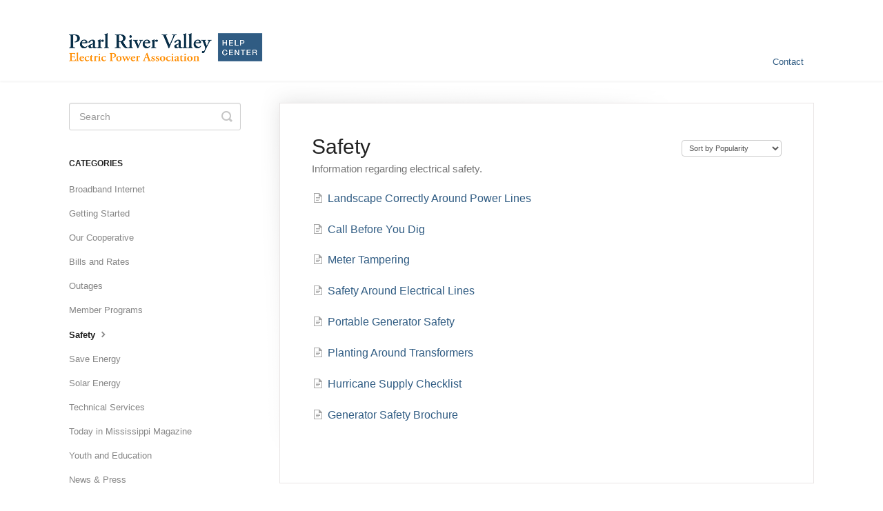

--- FILE ---
content_type: text/html; charset=utf-8
request_url: https://help.prvepa.com/category/7-safety
body_size: 3536
content:


<!DOCTYPE html>
<html>
    
<head>
    <meta charset="utf-8"/>
    <title>Safety - Pearl River Valley Electric Power Association Knowledge Base</title>
    <meta name="viewport" content="width=device-width, maximum-scale=1"/>
    <meta name="apple-mobile-web-app-capable" content="yes"/>
    <meta name="format-detection" content="telephone=no">
    <meta name="description" content="Information regarding electrical safety."/>
    <meta name="author" content="Pearl River Valley Electric Power Association"/>
    <link rel="canonical" href="https://help.prvepa.com/category/7-safety"/>
    

    
        <link rel="stylesheet" href="//d3eto7onm69fcz.cloudfront.net/assets/stylesheets/launch-1769001778853.css">
    
    <style>
        body { background: #ffffff; }
        .navbar .navbar-inner { background: #ffffff; }
        .navbar .nav li a, 
        .navbar .icon-private-w  { color: #305c83; }
        .navbar .brand, 
        .navbar .nav li a:hover, 
        .navbar .nav li a:focus, 
        .navbar .nav .active a, 
        .navbar .nav .active a:hover, 
        .navbar .nav .active a:focus  { color: #ff8a01; }
        .navbar a:hover .icon-private-w, 
        .navbar a:focus .icon-private-w, 
        .navbar .active a .icon-private-w, 
        .navbar .active a:hover .icon-private-w, 
        .navbar .active a:focus .icon-private-w { color: #ff8a01; }
        #serp-dd .result a:hover,
        #serp-dd .result > li.active,
        #fullArticle strong a,
        #fullArticle a strong,
        .collection a,
        .contentWrapper a,
        .most-pop-articles .popArticles a,
        .most-pop-articles .popArticles a:hover span,
        .category-list .category .article-count,
        .category-list .category:hover .article-count { color: #305c83; }
        #fullArticle, 
        #fullArticle p, 
        #fullArticle ul, 
        #fullArticle ol, 
        #fullArticle li, 
        #fullArticle div, 
        #fullArticle blockquote, 
        #fullArticle dd, 
        #fullArticle table { color:#585858; }
    </style>
    
    <link rel="apple-touch-icon-precomposed" href="//d33v4339jhl8k0.cloudfront.net/docs/assets/5f64dc864cedfd00176361d0/images/5f85558552faff0016aef3cd/web-icon.jpg">
    <link rel="shortcut icon" type="image/png" href="//d33v4339jhl8k0.cloudfront.net/docs/assets/5f64dc864cedfd00176361d0/images/5f8555844cedfd0017dd10c4/Favicon-orange.png">
    <!--[if lt IE 9]>
    
        <script src="//d3eto7onm69fcz.cloudfront.net/assets/javascripts/html5shiv.min.js"></script>
    
    <![endif]-->
    
        <script type="application/ld+json">
        {"@context":"https://schema.org","@type":"WebSite","url":"https://help.prvepa.com","potentialAction":{"@type":"SearchAction","target":"https://help.prvepa.com/search?query={query}","query-input":"required name=query"}}
        </script>
    
        <script type="application/ld+json">
        {"@context":"https://schema.org","@type":"BreadcrumbList","itemListElement":[{"@type":"ListItem","position":1,"name":"Pearl River Valley Electric Power Association Knowledge Base","item":"https://help.prvepa.com"},{"@type":"ListItem","position":2,"name":"Help Center","item":"https://help.prvepa.com/collection/1-help-center"},{"@type":"ListItem","position":3,"name":"Safety","item":"https://help.prvepa.com/category/7-safety"}]}
        </script>
    
    
</head>
    
    <body>
        
<header id="mainNav" class="navbar">
    <div class="navbar-inner">
        <div class="container-fluid">
            <a class="brand" href="/">
            
                
                    <img src="//d33v4339jhl8k0.cloudfront.net/docs/assets/5f64dc864cedfd00176361d0/images/5f8561f8c9e77c0016217220/Help-logo-copy.png" alt="Pearl River Valley Electric Power Association Knowledge Base" width="289" height="75">
                

            
            </a>
            
                <button type="button" class="btn btn-navbar" data-toggle="collapse" data-target=".nav-collapse">
                    <span class="sr-only">Toggle Navigation</span>
                    <span class="icon-bar"></span>
                    <span class="icon-bar"></span>
                    <span class="icon-bar"></span>
                </button>
            
            <div class="nav-collapse collapse">
                <nav role="navigation"><!-- added for accessibility -->
                <ul class="nav">
                    
                    
                    
                        <li id="contact"><a href="#" class="contactUs" onclick="window.Beacon('open')">Contact</a></li>
                        <li id="contactMobile"><a href="#" class="contactUs" onclick="window.Beacon('open')">Contact</a></li>
                    
                </ul>
                </nav>
            </div><!--/.nav-collapse -->
        </div><!--/container-->
    </div><!--/navbar-inner-->
</header>
        <section id="contentArea" class="container-fluid">
            <div class="row-fluid">
                <section id="main-content" class="span9">
                    <div class="contentWrapper">
                        
    <hgroup id="categoryHead">
        <h1>Safety</h1>
        <p class="descrip">Information regarding electrical safety.</p>
        <div class="sort">
             

<form action="/category/7-safety" method="GET" >
    
                <select name="sort" id="sortBy" title="sort-by" onchange="this.form.submit();" aria-label="Page reloads on selection">
                    
                        <option value="" >Sort by Default</option>
                    
                        <option value="name" >Sort A-Z</option>
                    
                        <option value="popularity"  selected="selected">Sort by Popularity</option>
                    
                        <option value="updatedAt" >Sort by Last Updated</option>
                    
                </select>
            
</form>

        </div>
    </hgroup><!--/categoryHead-->

    
        <ul class="articleList">
            
                <li><a href="/article/54-landscape-correctly-around-power-lines"><i class="icon-article-doc"></i><span>Landscape Correctly Around Power Lines</span></a></li>
            
                <li><a href="/article/57-call-before-you-dig"><i class="icon-article-doc"></i><span>Call Before You Dig</span></a></li>
            
                <li><a href="/article/58-meter-tampering"><i class="icon-article-doc"></i><span>Meter Tampering</span></a></li>
            
                <li><a href="/article/60-safety-around-electrical-lines"><i class="icon-article-doc"></i><span>Safety Around Electrical Lines</span></a></li>
            
                <li><a href="/article/59-portable-generator-safety"><i class="icon-article-doc"></i><span>Portable Generator Safety</span></a></li>
            
                <li><a href="/article/55-planting-around-transformers"><i class="icon-article-doc"></i><span>Planting Around Transformers</span></a></li>
            
                <li><a href="/article/56-hurricane-supply-checklist"><i class="icon-article-doc"></i><span>Hurricane Supply Checklist</span></a></li>
            
                <li><a href="/article/138-generator-safety"><i class="icon-article-doc"></i><span>Generator Safety Brochure</span></a></li>
            
        </ul><!--/articleList-->

        
    

                    </div><!--/contentWrapper-->
                    
                </section><!--/content-->
                <aside id="sidebar" class="span3">
                 

<form action="/search" method="GET" id="searchBar" class="sm" autocomplete="off">
    
                    <input type="hidden" name="collectionId" value="5f6b51354cedfd00173babf1"/>
                    <input type="text" name="query" title="search-query" class="search-query" placeholder="Search" value="" aria-label="Search" />
                    <button type="submit">
                        <span class="sr-only">Toggle Search</span>
                        <i class="icon-search"></i>
                    </button>
                    <div id="serp-dd" style="display: none;" class="sb">
                        <ul class="result">
                        </ul>
                    </div>
                
</form>

                
                    <h3>Categories</h3>
                    <ul class="nav nav-list">
                    
                        
                            <li ><a href="/category/103-broadband-internet">Broadband Internet  <i class="icon-arrow"></i></a></li>
                        
                    
                        
                            <li ><a href="/category/4-getting-started">Getting Started  <i class="icon-arrow"></i></a></li>
                        
                    
                        
                            <li ><a href="/category/88-our-cooperative">Our Cooperative  <i class="icon-arrow"></i></a></li>
                        
                    
                        
                            <li ><a href="/category/5-bill-and-rates">Bills and Rates  <i class="icon-arrow"></i></a></li>
                        
                    
                        
                            <li ><a href="/category/9-outages">Outages  <i class="icon-arrow"></i></a></li>
                        
                    
                        
                            <li ><a href="/category/10-member-programs">Member Programs  <i class="icon-arrow"></i></a></li>
                        
                    
                        
                            <li  class="active" ><a href="/category/7-safety">Safety  <i class="icon-arrow"></i></a></li>
                        
                    
                        
                            <li ><a href="/category/6-save-energy">Save Energy  <i class="icon-arrow"></i></a></li>
                        
                    
                        
                            <li ><a href="/category/8-solar-energy">Solar Energy  <i class="icon-arrow"></i></a></li>
                        
                    
                        
                            <li ><a href="/category/14-technical-services">Technical Services  <i class="icon-arrow"></i></a></li>
                        
                    
                        
                            <li ><a href="/category/13-magazines">Today in Mississippi Magazine  <i class="icon-arrow"></i></a></li>
                        
                    
                        
                            <li ><a href="/category/16-youth-and-education">Youth and Education  <i class="icon-arrow"></i></a></li>
                        
                    
                        
                            <li ><a href="/category/15-news-press">News &amp; Press  <i class="icon-arrow"></i></a></li>
                        
                    
                        
                            <li ><a href="/category/12-mobile-app">Mobile App  <i class="icon-arrow"></i></a></li>
                        
                    
                        
                            <li ><a href="/category/70-annual-reports">Annual Reports  <i class="icon-arrow"></i></a></li>
                        
                    
                    </ul>
                
                </aside><!--/span-->
            </div><!--/row-->
            <div id="noResults" style="display:none;">No results found</div>
            <footer>
                

<p>&copy;
    
        <a href="https://prvepa.webflow.io/">Pearl River Valley Electric Power Association</a>
    
    2026. <span>Powered by <a rel="nofollow noopener noreferrer" href="https://www.helpscout.com/docs-refer/?co=Pearl+River+Valley+Electric+Power+Association&utm_source=docs&utm_medium=footerlink&utm_campaign=Docs+Branding" target="_blank">Help Scout</a></span>
    
        
    
</p>

            </footer>
        </section><!--/.fluid-container-->
        
            

<script id="beaconLoader" type="text/javascript">!function(e,t,n){function a(){var e=t.getElementsByTagName("script")[0],n=t.createElement("script");n.type="text/javascript",n.async=!0,n.src="https://beacon-v2.helpscout.net",e.parentNode.insertBefore(n,e)}if(e.Beacon=n=function(t,n,a){e.Beacon.readyQueue.push({method:t,options:n,data:a})},n.readyQueue=[],"complete"===t.readyState)return a();e.attachEvent?e.attachEvent("onload",a):e.addEventListener("load",a,!1)}(window,document,window.Beacon||function(){});</script>
<script type="text/javascript">window.Beacon('init', 'b6018a18-ba1b-4c96-b5d1-55fb7ee2790a')</script>

<script type="text/javascript">
    function hashChanged() {
        var hash = window.location.hash.substring(1); 
        if (hash === 'contact') {
            window.Beacon('open')
        }
    }

    if (window.location.hash) {
        hashChanged()
    }

    window.onhashchange = function () {
        hashChanged()
    }

    window.addEventListener('hashchange', hashChanged, false);

</script>

        
        
    <script src="//d3eto7onm69fcz.cloudfront.net/assets/javascripts/app4.min.js"></script>

<script>
// keep iOS links from opening safari
if(("standalone" in window.navigator) && window.navigator.standalone){
// If you want to prevent remote links in standalone web apps opening Mobile Safari, change 'remotes' to true
var noddy, remotes = false;
document.addEventListener('click', function(event) {
noddy = event.target;
while(noddy.nodeName !== "A" && noddy.nodeName !== "HTML") {
noddy = noddy.parentNode;
}

if('href' in noddy && noddy.href.indexOf('http') !== -1 && (noddy.href.indexOf(document.location.host) !== -1 || remotes)){
event.preventDefault();
document.location.href = noddy.href;
}

},false);
}
</script>
        
    </body>
</html>